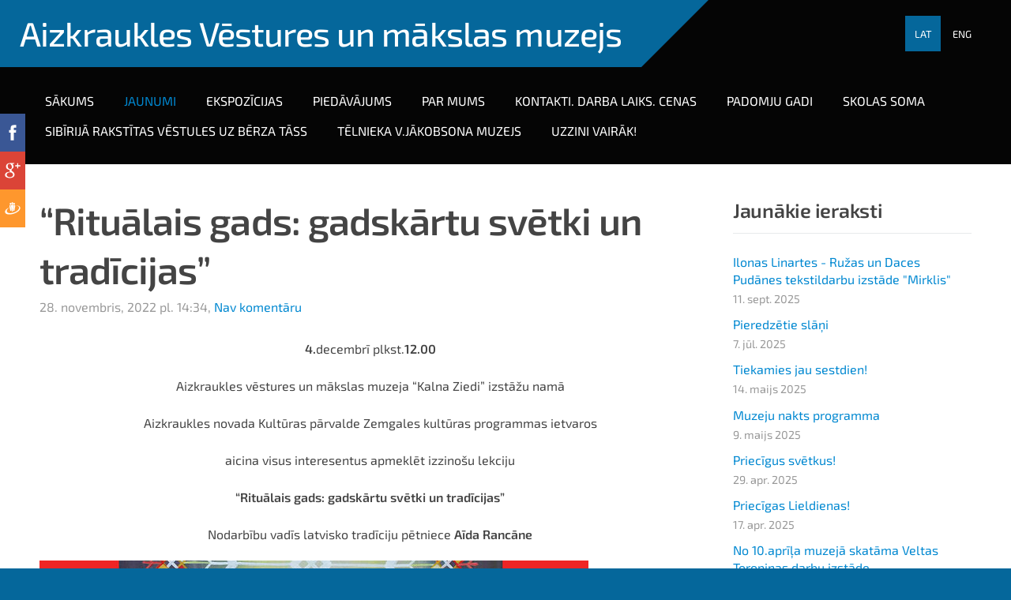

--- FILE ---
content_type: text/html; charset=UTF-8
request_url: http://www.aizkrauklesmuzejs.lv/jaunumi/params/post/4180811/ritualais-gads-gadskartu-svetki-un-tradicijas
body_size: 6008
content:
<!doctype html>

<html lang="lv">

    <head>

        <title>“Rituālais gads: gadskārtu svētki un tradīcijas” - Jaunumi - Aizkraukles Vēstures un mākslas muzejs</title>

    <meta name="description" content="4.decembrī plkst.12.00

Aizkraukles
vēstures un mākslas muzeja “Kalna
Ziedi” izstāžu namā

Aizkraukles novada Kultūras pārvalde Zemgales kultūras
programmas ietvaros

aicina
visus" />

    <link rel="canonical" href="https://www.aizkrauklesmuzejs.lv/jaunumi/params/post/4180811/ritualais-gads-gadskartu-svetki-un-tradicijas">

    <meta name="twitter:card" content="summary" />
            <meta property="og:title" content="“Rituālais gads: gadskārtu svētki un tradīcijas”" />
            <meta property="og:description" content="4.decembrī plkst.12.00

Aizkraukles
vēstures un mākslas muzeja “Kalna
Ziedi” izstāžu namā

Aizkraukles novada Kultūras pārvalde Zemgales kultūras
programmas ietvaros

aicina
visus" />
            <meta property="og:image" content="https://site-679376.mozfiles.com/files/679376/medium/plakats2.jpg" />
    


        <meta charset="utf-8" />
        <meta name="viewport" content="width=device-width,initial-scale=1.0,maximum-scale=1.0" />

        <link href="https://dss4hwpyv4qfp.cloudfront.net/designs/_shared/fonts/?family=Exo+2:300,500,600,regular,italic&subset=latin,latin-ext,cyrillic" rel="stylesheet" type="text/css" />
        <link rel="stylesheet" href="https://dss4hwpyv4qfp.cloudfront.net/designs/_shared/css/layout-shared.css?v=2.555" type="text/css" />
        <link rel="stylesheet" href="https://dss4hwpyv4qfp.cloudfront.net/designs/_shared/css/legacy-v1.css?v=2.555" type="text/css" />
        <link rel="stylesheet" href="https://dss4hwpyv4qfp.cloudfront.net/designs/impress/css/layout.css?v=2.555" type="text/css" />
        <link rel="stylesheet" href="https://dss4hwpyv4qfp.cloudfront.net/designs/impress/css/editable.css?v=2.555" type="text/css" />

        <link href="/favicon.png?0" rel="shortcut icon">
<link href="/favicon.png?0" rel="apple-touch-icon">        
            <link rel="stylesheet" href="https://dss4hwpyv4qfp.cloudfront.net/libs/js/fancybox3/jquery.fancybox.min.css?v=2.555" type="text/css" />
                <script src="https://dss4hwpyv4qfp.cloudfront.net/libs/js/jquery/2.2.4/jquery.min.js" ></script>
            <script src="https://dss4hwpyv4qfp.cloudfront.net/libs/js/fancybox3/jquery.fancybox.min.js?v=2.555" defer></script>
            <script src="https://dss4hwpyv4qfp.cloudfront.net/libs/js/bannerplay/jquery.bannerplay.js?v=2.555" defer></script>
            <script src="https://dss4hwpyv4qfp.cloudfront.net/libs/js/responsivevideos/jquery.responsivevideos.js?v=2.555" defer></script>
            <script src="https://dss4hwpyv4qfp.cloudfront.net/designs/_shared/js/bookings.js?v=2.555" defer></script>
            <script src="https://dss4hwpyv4qfp.cloudfront.net/designs/_shared/js/designfx.js?v=2.555" defer></script>
            <script src="https://dss4hwpyv4qfp.cloudfront.net/libs/js/mozlive.js?v=2.555" ></script>
                <link rel="alternate" href="http://www.aizkrauklesmuzejs.lv/jaunumi/rss/" type="application/rss+xml" title="Aizkraukles Vēstures un mākslas muzejs - Jaunumi" />
            <link rel="alternate" href="http://www.aizkrauklesmuzejs.lv/uzzini-vairak/rss/" type="application/rss+xml" title="Aizkraukles Vēstures un mākslas muzejs - Uzzini vairāk!" />
        <script>var FRONTEND_CDN = 'https://dss4hwpyv4qfp.cloudfront.net';</script>


    
    

    <script src="https://dss4hwpyv4qfp.cloudfront.net/m/localize/menu/lv/?v=2.555" defer></script>
<script src="https://dss4hwpyv4qfp.cloudfront.net/m/localize/cart/lv/?v=2.555" defer></script>
<script src="https://dss4hwpyv4qfp.cloudfront.net/libs/js/component/cart.js?v=2.555" defer></script>
<script src="https://dss4hwpyv4qfp.cloudfront.net/libs/js/component/filter.js?v=2.555" defer></script>

            <script>
                var mozPageMozApi = {"language":"lv","page":"jaunumi"}
            </script>
            


<script>
    function isSmallTouchDevice() {
        return (('ontouchstart' in window) && (window.matchMedia("(max-width: 750px), (max-height: 500px)").matches));
    }
    if (isSmallTouchDevice()) {
        document.documentElement.classList.add('mobile-header');
    }
</script>



        <style class="customizer">
                                                                                                #title { background-color :  #05679b  }
                                                                            body:not(.header-menu-center) #title:after, .mz_rtl:not(.header-menu-center) #title:before { border-top-color :  #05679b  }
                                                                                                                            #title .mz_wysiwyg { color :  #ffffff  }
                                                                                                                            #menu > ul > li > a { color :  #ffffff  }
                                                                                                                            #menu > ul > li.selected > a, #menu > ul > li > a:hover { color :  #0088d1  }
                                                                                                                            #bigbar-colorizer { background-color :  hsla(0, 0%, 0%, 0.5)  }
                                                                                                                            #languages li > a { color :  #ffffff  }
                                                                                                                            #languages li.selected > a, #languages li > a:hover { background-color :  #05679b  }
                                                                                                                            #languages li.selected > a, #languages li > a:hover { color :  #ffffff  }
                                                                                                                            a, .mz_editable a { color :  #0088d1  }
                                                                                                                            a:hover, .mz_editable a:hover, .mz_recentposts a:hover { color :  #05679b  }
                                                                                                                            .moze-form .moze-formbutton, .moze-button, .moze-button-large, ul.moze-gallery li, #submenu li:hover > a, #submenu li.selected > a { background-color :  #05679b  }
                                                                            .moze-button-large.btn-alt-light { border-color :  #05679b  }
                                                                            .moze-button-large.btn-white, .moze-button.btn-alt, .moze-button-large.btn-alt { color :  #05679b  }
                                                                                                                            .moze-form .moze-formbutton:hover, .moze-button:hover, .moze-button-large:hover { background-color :  #a0a0a0  }
                                                                            .moze-button-large.btn-alt-light:hover { border-color :  #a0a0a0  }
                                                                            .moze-button-large.btn-white:hover, .moze-button.btn-alt:hover, .moze-button-large.btn-alt:hover { color :  #a0a0a0  }
                                                                                                                            .mz_editable h1, .mz_editable h1.moze-megatitle, .mz_editable h1 a { color :  #444444  }
                                                                                                                            .mz_editable h2, .sidebox h2 { color :  #444444  }
                                                                                                                            .mz_editable h3 { color :  #444444  }
                                                                                                                                                                                        body { background-color :  #05679b  }
                                                                                                                            #bottom .mz_editable { color :  #a3dfff  }
                                                                                                                            #bottom a { color :  #ffffff  }
                                                                            #bottom .mz_social a { fill :  #ffffff  }
                                                                                                                            #bottom a:hover { color :  #a3dfff  }
                                                                                                                                                                                                                                                                                                                                                                    
        @media (forced-colors: active) {
            :root { --color-header :  Canvas  }
            :root { --color-title :  CanvasText  }
            :root { --color-menu-text :  LinkText  }
            :root { --color-menu-text-selected :  CanvasText  }
            :root { --color-menu-accent :  CanvasText  }
            :root { --color-submenu :  Canvas  }
            :root { --color-submenu-text :  LinkText  }
            :root { --color-submenu-text-selected :  CanvasText  }
            :root { --color-submenu-accent :  CanvasText  }
            :root { --color-link :  LinkText  }
            :root { --color-button :  ButtonFace  }
            :root { --color-button-text :  ButtonText  }
            :root { --color-button-hover :  ButtonFace  }
            :root { --color-button-text-hover :  ButtonText  }
            :root { --color-sidemenu-text :  LinkText  }
            :root { --color-sidemenu-text-hover :  CanvasText  }
            :root { --color-h1 :  CanvasText  }
            :root { --color-h2 :  CanvasText  }
            :root { --color-h3 :  CanvasText  }
            :root { --color-text :  CanvasText  }
            :root { --color-text-strong :  CanvasText  }
            :root { --color-price :  CanvasText  }
            :root { --color-text-highlight :  Canvas  }
            :root { --color-text-border :  CanvasText  }
            :root { --color-background :  Canvas  }
            :root { --color-section-bg-1 :  Canvas  }
            :root { --color-section-bg-2 :  Canvas  }
            :root { --color-section-bg-3 :  Canvas  }
            :root { --color-footer :  Canvas  }
            :root { --color-footer-text :  CanvasText  }
            :root { --color-footer-link :  LinkText  }
            :root { --color-footer-link-hover :  CanvasText  }
            :root { --color-text-1 :  CanvasText  }
            :root { --color-text-1-highlight :  Canvas  }
            :root { --color-text-1-button :  ButtonFace  }
            :root { --color-text-1-button-text :  ButtonText  }
        }

    </style>
    <style class="customizer-fonts">
                                                                                                                                                                                                                                                                                                                                                                                                                                                                                                                                                                                                                                                                                                                                                                                                    </style>

    

    


        <script src="https://dss4hwpyv4qfp.cloudfront.net/designs/_shared/js/smoothscroll.js?v=2.555"></script>

        
        <script src="https://dss4hwpyv4qfp.cloudfront.net/designs/_shared/js/legacy-v1.js?v=2.555"></script>

    </head>

    <body class="header-menu-end    footer-center                                    " lang="lv">

        
        
        <header id="top">
    <div id="header">
        <a id="skip-link" href="javascript:;" tabindex="1">Pāriet uz galveno saturu</a>
        <div id="header-side">
            <div id="shopicons">
                                                <button class="menu-icon shopbar-account" style="display: none" href="javascript:;" title="My account" aria-label="My account" aria-haspopup="dialog"><svg xmlns="http://www.w3.org/2000/svg"></svg></button>
            </div>
            <div id="toolicons">

            </div>
            <div  class="mz_component mz_lngselect" id="languages">    <button class="menu-icon" href="javascript:;" aria-label="Valodas izvēle" aria-haspopup="true" aria-controls="languages-menu"><svg xmlns="http://www.w3.org/2000/svg"></svg>&nbsp;LAT</button>
    <ul id="languages-menu" role="menu">
                    <li  class="selected" role="none">
                <a href="/" hreflang="lv" role="menuitem" aria-label="Latviešu" aria-current="true">LAT</a>
            </li>
                    <li  role="none">
                <a href="/home/" hreflang="en" role="menuitem" aria-label="English" >ENG</a>
            </li>
            </ul>
    </div>
                    </div>
        <div id="header-main">
            <div id="title">
                                    <a href="/"><div class="mz_component mz_wysiwyg mz_editable">    <div class="moze-wysiwyg-editor" >
                    Aizkraukles Vēstures un mākslas muzejs
            </div>
</div></a>
                            </div>
                            <div id="toptext" style="display: none">
                    <div  class="mz_component mz_wysiwyg mz_editable">    <div class="moze-wysiwyg-editor" >
            </div>
</div>
                </div>
                                        <div  class="mz_component mz_menu" id="menu" aria-label="Galvenā izvēlne">
            <ul role="menu">
                <li role="none"><a href="/"  role="menuitem" >Sākums</a>
                                    </li>
                        <li class="selected" role="none"><a href="/jaunumi/"  role="menuitem"  aria-current="true">Jaunumi</a>
                                    </li>
                        <li role="none"><a href="/ekspozicijas/"  role="menuitem" aria-haspopup="true">Ekspozīcijas</a>
                        <ul role="menu">
                <li role="none"><a href="/ekspozicijas/pastaviga-ekspozicija/"  role="menuitem" >Pastāvīgā ekspozīcija</a>
                                    </li>
                        <li role="none"><a href="/ekspozicijas/atklata-kratuve/"  role="menuitem" >Atklātā krātuve</a>
                                    </li>
                        <li role="none"><a href="/ekspozicijas/izstazu-nams/"  role="menuitem" >Izstāžu nams</a>
                                    </li>
                        <li role="none"><a href="/ekspozicijas/pastaviga-ekspozicija-padomju-gadi/"  role="menuitem" >Pastāvīgā ekspozīcija &quot;Padomju gadi&quot;</a>
                                    </li>
                            </ul></li>
                                    <li role="none"><a href="/piedavajums/"  role="menuitem" aria-haspopup="true">PIEDĀVĀJUMS</a>
                        <ul role="menu">
                <li role="none"><a href="/piedavajums/kazu-programma/"  role="menuitem" >Kāzu programma</a>
                                    </li>
                        <li role="none"><a href="/piedavajums/muzejprogrammas/"  role="menuitem" >Muzejprogrammas</a>
                                    </li>
                        <li role="none"><a href="/piedavajums/pakalpojumu-cenas/"  role="menuitem" >Pakalpojumu cenas</a>
                                    </li>
                            </ul></li>
                                    <li role="none"><a href="/par-mums/"  role="menuitem" aria-haspopup="true">Par mums</a>
                        <ul role="menu">
                <li role="none"><a href="/par-mums/muzeja-ekas-un-teritorija/"  role="menuitem" >Muzeja ēkas un teritorija</a>
                                    </li>
                        <li role="none"><a href="/par-mums/vesture/"  role="menuitem" >Vēsture</a>
                                    </li>
                            </ul></li>
                                    <li role="none"><a href="/kontakti/"  role="menuitem" >Kontakti. darba laiks. cenas</a>
                                    </li>
                        <li role="none"><a href="/padomju-gadi/"  role="menuitem" >PADOMJU GADI</a>
                                    </li>
                        <li role="none"><a href="/skolas-soma/"  role="menuitem" >Skolas soma</a>
                                    </li>
                        <li role="none"><a href="/sibirija-rakstitas-vestules-uz-berza-tass/"  role="menuitem" >Sibīrijā rakstītas vēstules uz bērza tāss</a>
                                    </li>
                        <li role="none"><a href="/telnieka-vjakobsona-muzejs/"  role="menuitem" >Tēlnieka V.Jākobsona muzejs</a>
                                    </li>
                        <li role="none"><a href="/uzzini-vairak/"  role="menuitem" >Uzzini vairāk!</a>
                                </li></ul>
            
</div>
                    </div>

        <button id="languages-opener" aria-label="Valodas izvēle" class="mobile-menu-opener clearbutton"><svg xmlns="http://www.w3.org/2000/svg"></svg></button>
        <button id="menu-opener" aria-label="Galvenā izvēlne" class="mobile-menu-opener clearbutton"><svg xmlns="http://www.w3.org/2000/svg"></svg></button>

    </div>
    </header>
        <div id="belowfold">
            <div id="wrap">
                                

    <div>
    <div id="blog" class="section section-customizable">
        <div class="mz_overlay_bar mz_blog_customize"><a class="moze-blog-customize"></a></div>
        <div class="container">
            <div id="sidebar-wrap">
                <div  class="mz_component mz_blog mz_editable mainblock" data-cid="15443112" data-name="mainblog" data-type="blog">
<main class="moze-post-container" >

    
    <h1>“Rituālais gads: gadskārtu svētki un tradīcijas”</h1>

    <div class="moze-postdetails">
        <span>
            <span class="unpublished moze-lighter">28. novembris, 2022 pl. 14:34,</span>
                                                <a href="#comments">
                                            Nav komentāru
                                        </a>
                            
                    </span>
    </div>

    <p class="moze-center"><b>4.</b>decembrī plkst.<b>12.00</b></p>

<p class="moze-center">Aizkraukles
vēstures un mākslas muzeja “Kalna
Ziedi” izstāžu namā</p>

<p class="moze-center">Aizkraukles novada Kultūras pārvalde Zemgales kultūras
programmas ietvaros</p>

<p class="moze-center">aicina
visus interesentus apmeklēt izzinošu lekciju</p>

<p class="moze-center"><b>“Rituālais gads:
gadskārtu svētki un tradīcijas”</b> </p>

<p class="moze-center">Nodarbību
vadīs latvisko tradīciju pētniece <b>Aīda Rancāne</b></p><p class="moze-center"><b><img src="https://site-679376.mozfiles.com/files/679376/medium/plakats2.jpg"><br></b></p>

    
                                        <h2 id="comments">Nav komentāru</h2>
            
            <h1>Komentēt</h1>
            <div class="mz_form comment">
                <script>
                    var blogPostCommentSubmitFx = function (form) {

                        // Data gathering.

                        this.gatherData = function () {

                            var result = {
                                name: $(form).find('input[name="name"]').val(),
                                mail: $(form).find('input[name="pastinysh"]').val(),
                                text: $(form).find('textarea[name="text"]').val(),
                                trap: $(form).find('input[name="slazds"]').val()
                            };

                            return result;

                        };

                        // Form validation.

                        this.validateForm = function () {

                            var commentName = $(form).find('input[name="name"]').val();
                            var commentEmail = $(form).find('input[name="pastinysh"]').val();
                            var errorMask = 0;

                            if (commentEmail.match(/^[_a-z0-9-]+(.[_a-z0-9-]+)*@[a-z0-9-]+(.[a-z0-9-]+)*(.[a-z]{2,4})$/i) === null) {
                                errorMask += 1;
                            }

                            if (commentName.lenght === 0) {
                                errorMask += 2;
                            }

                            return (errorMask == 0);

                        };

                        // Comment callback

                        this.commentCallback = function (response) {
                            if (response == '0') {
                                alert('Komentārs tiks publicēts pēc tam, kad administrators būs to pārbaudījis.');
                            }
                        }

                        // Submits the form.

                        if (this.validateForm()) {
                            mozLive({
                                src: {id: '15443112'},
                                dest: null,
                                action: 'blog-post-comment-submit',
                                task: 'redirect',
                                parameters: {
                                    blog: '15443112',
                                    post: '4180811',
                                    data: this.gatherData(),
                                    href: '',
                                    callback: this.commentCallback
                                },
                                errors: {
                                    maintenance: 'Šobrīd nav iespējams apstrādāt Tavu pieprasījumu sakarā ar plānotiem uzlabošanas darbiem. Lūdzu, mēģiniet vēlāk.'
                                }
                            });
                        }
                        else {
                            alert('Lūdzu ievadi vārdu un e-pastu.');
                        }

                        return false;

                    };
                </script>
                <form action="javascript:void(0)" class="moze-form" method="post" onsubmit="javascript:blogPostCommentSubmitFx($(this))">
                    <label for="comment-form-name">Vārds&nbsp;*</label><br />
                    <input id="comment-form-name" name="name" type="text" required /><br />
                    <label for="comment-form-pastinysh">E-pasts&nbsp;*</label><br />
                    <input id="comment-form-pastinysh" name="pastinysh" type="text" required /><br />
                    <label for="comment-form-text">Tavs komentārs</label><br />
                    <textarea id="comment-form-text" name="text" required></textarea><br />
                    <input class="mz_notforhumans" name="slazds" tabindex="-1" type="search" autocomplete="off" />
                    <input class="moze-formbutton" value="Pievienot komentāru" type="submit">
                </form>
            </div>
            
</main></div>
                <aside id="sidebar">
                    <div  class="mz_component mz_recentposts sidebox" data-name="recentposts" data-type="recentposts">
            <h2>Jaunākie ieraksti</h2>
        <ul>
                            <li>
                    <a href="/jaunumi/params/post/5129660/ilonas-linartes---ruzas-un-daces-pudanes-tekstildarbu-izstade-mirklis">Ilonas Linartes - Ružas un Daces Pudānes tekstildarbu izstāde &quot;Mirklis&quot;</a><br />
                    <span class="moze-lighter">11. sept. 2025</span>
                </li>
                            <li>
                    <a href="/jaunumi/params/post/5056012/pieredzetie-slani">Pieredzētie slāņi</a><br />
                    <span class="moze-lighter">7. jūl. 2025</span>
                </li>
                            <li>
                    <a href="/jaunumi/params/post/4978247/tiekamies-jau-sestdien">Tiekamies jau sestdien!</a><br />
                    <span class="moze-lighter">14. maijs 2025</span>
                </li>
                            <li>
                    <a href="/jaunumi/params/post/4971782/muzeju-nakts-programma">Muzeju nakts programma</a><br />
                    <span class="moze-lighter">9. maijs 2025</span>
                </li>
                            <li>
                    <a href="/jaunumi/params/post/4956340/priecigus-svetkus">Priecīgus svētkus!</a><br />
                    <span class="moze-lighter">29. apr. 2025</span>
                </li>
                            <li>
                    <a href="/jaunumi/params/post/4938364/priecigas-lieldienas">Priecīgas Lieldienas!</a><br />
                    <span class="moze-lighter">17. apr. 2025</span>
                </li>
                            <li>
                    <a href="/jaunumi/params/post/4922118/no-10aprila-muzeja-skatama-veltas-toropinas-darbu-izstade">No 10.aprīļa muzejā skatāma Veltas Toropinas darbu izstāde.</a><br />
                    <span class="moze-lighter">7. apr. 2025</span>
                </li>
                    </ul>
    
</div>
                    <div  class="mz_component mz_wysiwyg mz_editable sidebox">    <div class="moze-wysiwyg-editor" >
                    <h2 style="letter-spacing: normal; text-transform: none; white-space: normal; word-spacing: 0px; -webkit-text-stroke-width: 0px; text-decoration-style: initial; text-decoration-color: initial;" class="moze-start">Muzeja sociālo tīklu lapas<br></h2><p style="letter-spacing: normal; text-transform: none; white-space: normal; word-spacing: 0px; -webkit-text-stroke-width: 0px; text-decoration-style: initial; text-decoration-color: initial;" class="moze-start"><a href="https://www.facebook.com/aizkrauklesvesturesunmakslasmuzejs" target="_blank" rel="nofollow" style="text-decoration: none; cursor: default !important;">Facebook.com</a></p><p style="letter-spacing: normal; text-transform: none; white-space: normal; word-spacing: 0px; -webkit-text-stroke-width: 0px; text-decoration-style: initial; text-decoration-color: initial;" class="moze-start"><a href="https://www.instagram.com/aizkraukles_muzejs/" target="_blank" rel="nofollow">Instagram</a><br></p>
            </div>
</div>
                </aside>
            </div>
            <div class="clear"></div>
        </div>
    </div>
</div>




            </div>
                <footer id="bottom" class="mz_footer">
        
        <div id="footer">
            <div id="foottext">
                <div  class="mz_component mz_wysiwyg mz_editable">    <div class="moze-wysiwyg-editor" >
                    Veidots ar <a href="https://www.mozello.lv" target="_blank" rel="nofollow">Mozello</a> - labo mājas lapu ģeneratoru.
            </div>
</div>
            </div>
            <div id="social" >
                
            </div>
        </div>
    </footer>

        </div>

        
    

    <!-- Google Analytics Code -->
    <script>
        (function(i,s,o,g,r,a,m){i['GoogleAnalyticsObject']=r;i[r]=i[r]||function(){
        (i[r].q=i[r].q||[]).push(arguments)},i[r].l=1*new Date();a=s.createElement(o),
        m=s.getElementsByTagName(o)[0];a.async=1;a.src=g;m.parentNode.insertBefore(a,m)
        })(window,document,'script','//www.google-analytics.com/analytics.js','ga');
        ga('create', 'UA-133496403-1', 'auto');
        ga('send', 'pageview');
    </script>

    <script>
        $(document).ready(function(){
            $(".mz_wysiwyg").responsiveVideos();
        });
    </script>

<script src="https://spark.engaga.com/public/site.js" id="engaga-script" data-engaga-user-id="3a5a1faad150931ba143fb15967c2e68" async="async"></script>

        <link href="https://dss4hwpyv4qfp.cloudfront.net/apps/addons/sharebuttons/script/jquery.sharebuttons.css?v=2.555" rel="stylesheet" type="text/css">
        <script src="https://dss4hwpyv4qfp.cloudfront.net/apps/addons/sharebuttons/script/jquery.sharebuttons.js?v=2.555"></script>
        <script>
            $(document).ready(function() { 
                $("body").shareButtons({
                    showFacebook: true,
                    showTwitter: false,
                    showPinterest: false,
                    showGplus: true,
                    showDraugiem: true,
                    showVkontakte: false,
                    language: "en",
                }); 
            });
        </script>
        


    </body>

</html>

--- FILE ---
content_type: text/plain
request_url: https://www.google-analytics.com/j/collect?v=1&_v=j102&a=1012707122&t=pageview&_s=1&dl=http%3A%2F%2Fwww.aizkrauklesmuzejs.lv%2Fjaunumi%2Fparams%2Fpost%2F4180811%2Fritualais-gads-gadskartu-svetki-un-tradicijas&ul=en-us%40posix&dt=%E2%80%9CRitu%C4%81lais%20gads%3A%20gadsk%C4%81rtu%20sv%C4%93tki%20un%20trad%C4%ABcijas%E2%80%9D%20-%20Jaunumi%20-%20Aizkraukles%20V%C4%93stures%20un%20m%C4%81kslas%20muzejs&sr=1280x720&vp=1280x720&_u=IEBAAEABAAAAACAAI~&jid=1709266021&gjid=611957243&cid=1262399620.1762274248&tid=UA-133496403-1&_gid=1845500669.1762274248&_r=1&_slc=1&z=1377432370
body_size: -286
content:
2,cG-DTLN7Q5BB9

--- FILE ---
content_type: application/javascript; charset=utf-8
request_url: https://spark.engaga.com/frontend/3a5a1faad150931ba143fb15967c2e68/settings.js?callback=callback&_=1762274248586
body_size: 384
content:
callback({ "forms": [
    {
        "host": "aizkraukles-vestures-un-makslas-muzejs.mozello.lv",
        "user_id": "3a5a1faad150931ba143fb15967c2e68",
        "campaign_uid": "8eca56cdb354a058d59bea41c9bafc48",
        "campaign_id": "ec052d6b78c8bb405b2f24886d8ae320",
        "dialog_type": "popover",
        "position_on_screen": "center",
        "show_brand_link": 1,
        "show_on_load": 1,
        "show_on_exit": 0,
        "show_on_scroll_down": 0,
        "show_after_delay": 0,
        "dont_show_again": 0,
        "dont_show_first_time": 0,
        "close_action": "thanks",
        "close_redirect_url": "",
        "close_redirect_new_tab": 0,
        "tracking_on_show": "",
        "tracking_on_complete": "",
        "scroll_percent": 50,
        "msg_field_required": "Please fill in the required field.",
        "msg_email_required": "Please enter a valid email address.",
        "animation": "zoomin",
        "published": 0,
        "template_type": "collector",
        "template_style": "popover",
        "url_display_on": [],
        "url_display_off": []
    }
]});